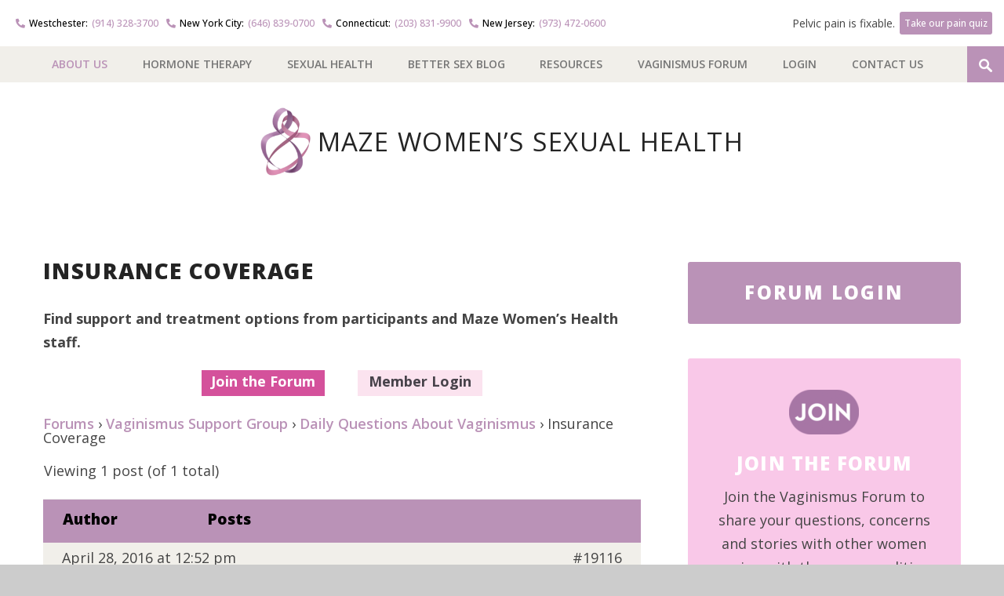

--- FILE ---
content_type: text/html; charset=utf-8
request_url: https://www.google.com/recaptcha/api2/anchor?ar=1&k=6Lc0zyErAAAAANukDigOr40vgTHZI-ndUFcB4ceN&co=aHR0cHM6Ly93d3cubWF6ZXdvbWVuc2hlYWx0aC5jb206NDQz&hl=en&v=PoyoqOPhxBO7pBk68S4YbpHZ&theme=light&size=normal&anchor-ms=20000&execute-ms=30000&cb=wh7q91aw26eq
body_size: 49451
content:
<!DOCTYPE HTML><html dir="ltr" lang="en"><head><meta http-equiv="Content-Type" content="text/html; charset=UTF-8">
<meta http-equiv="X-UA-Compatible" content="IE=edge">
<title>reCAPTCHA</title>
<style type="text/css">
/* cyrillic-ext */
@font-face {
  font-family: 'Roboto';
  font-style: normal;
  font-weight: 400;
  font-stretch: 100%;
  src: url(//fonts.gstatic.com/s/roboto/v48/KFO7CnqEu92Fr1ME7kSn66aGLdTylUAMa3GUBHMdazTgWw.woff2) format('woff2');
  unicode-range: U+0460-052F, U+1C80-1C8A, U+20B4, U+2DE0-2DFF, U+A640-A69F, U+FE2E-FE2F;
}
/* cyrillic */
@font-face {
  font-family: 'Roboto';
  font-style: normal;
  font-weight: 400;
  font-stretch: 100%;
  src: url(//fonts.gstatic.com/s/roboto/v48/KFO7CnqEu92Fr1ME7kSn66aGLdTylUAMa3iUBHMdazTgWw.woff2) format('woff2');
  unicode-range: U+0301, U+0400-045F, U+0490-0491, U+04B0-04B1, U+2116;
}
/* greek-ext */
@font-face {
  font-family: 'Roboto';
  font-style: normal;
  font-weight: 400;
  font-stretch: 100%;
  src: url(//fonts.gstatic.com/s/roboto/v48/KFO7CnqEu92Fr1ME7kSn66aGLdTylUAMa3CUBHMdazTgWw.woff2) format('woff2');
  unicode-range: U+1F00-1FFF;
}
/* greek */
@font-face {
  font-family: 'Roboto';
  font-style: normal;
  font-weight: 400;
  font-stretch: 100%;
  src: url(//fonts.gstatic.com/s/roboto/v48/KFO7CnqEu92Fr1ME7kSn66aGLdTylUAMa3-UBHMdazTgWw.woff2) format('woff2');
  unicode-range: U+0370-0377, U+037A-037F, U+0384-038A, U+038C, U+038E-03A1, U+03A3-03FF;
}
/* math */
@font-face {
  font-family: 'Roboto';
  font-style: normal;
  font-weight: 400;
  font-stretch: 100%;
  src: url(//fonts.gstatic.com/s/roboto/v48/KFO7CnqEu92Fr1ME7kSn66aGLdTylUAMawCUBHMdazTgWw.woff2) format('woff2');
  unicode-range: U+0302-0303, U+0305, U+0307-0308, U+0310, U+0312, U+0315, U+031A, U+0326-0327, U+032C, U+032F-0330, U+0332-0333, U+0338, U+033A, U+0346, U+034D, U+0391-03A1, U+03A3-03A9, U+03B1-03C9, U+03D1, U+03D5-03D6, U+03F0-03F1, U+03F4-03F5, U+2016-2017, U+2034-2038, U+203C, U+2040, U+2043, U+2047, U+2050, U+2057, U+205F, U+2070-2071, U+2074-208E, U+2090-209C, U+20D0-20DC, U+20E1, U+20E5-20EF, U+2100-2112, U+2114-2115, U+2117-2121, U+2123-214F, U+2190, U+2192, U+2194-21AE, U+21B0-21E5, U+21F1-21F2, U+21F4-2211, U+2213-2214, U+2216-22FF, U+2308-230B, U+2310, U+2319, U+231C-2321, U+2336-237A, U+237C, U+2395, U+239B-23B7, U+23D0, U+23DC-23E1, U+2474-2475, U+25AF, U+25B3, U+25B7, U+25BD, U+25C1, U+25CA, U+25CC, U+25FB, U+266D-266F, U+27C0-27FF, U+2900-2AFF, U+2B0E-2B11, U+2B30-2B4C, U+2BFE, U+3030, U+FF5B, U+FF5D, U+1D400-1D7FF, U+1EE00-1EEFF;
}
/* symbols */
@font-face {
  font-family: 'Roboto';
  font-style: normal;
  font-weight: 400;
  font-stretch: 100%;
  src: url(//fonts.gstatic.com/s/roboto/v48/KFO7CnqEu92Fr1ME7kSn66aGLdTylUAMaxKUBHMdazTgWw.woff2) format('woff2');
  unicode-range: U+0001-000C, U+000E-001F, U+007F-009F, U+20DD-20E0, U+20E2-20E4, U+2150-218F, U+2190, U+2192, U+2194-2199, U+21AF, U+21E6-21F0, U+21F3, U+2218-2219, U+2299, U+22C4-22C6, U+2300-243F, U+2440-244A, U+2460-24FF, U+25A0-27BF, U+2800-28FF, U+2921-2922, U+2981, U+29BF, U+29EB, U+2B00-2BFF, U+4DC0-4DFF, U+FFF9-FFFB, U+10140-1018E, U+10190-1019C, U+101A0, U+101D0-101FD, U+102E0-102FB, U+10E60-10E7E, U+1D2C0-1D2D3, U+1D2E0-1D37F, U+1F000-1F0FF, U+1F100-1F1AD, U+1F1E6-1F1FF, U+1F30D-1F30F, U+1F315, U+1F31C, U+1F31E, U+1F320-1F32C, U+1F336, U+1F378, U+1F37D, U+1F382, U+1F393-1F39F, U+1F3A7-1F3A8, U+1F3AC-1F3AF, U+1F3C2, U+1F3C4-1F3C6, U+1F3CA-1F3CE, U+1F3D4-1F3E0, U+1F3ED, U+1F3F1-1F3F3, U+1F3F5-1F3F7, U+1F408, U+1F415, U+1F41F, U+1F426, U+1F43F, U+1F441-1F442, U+1F444, U+1F446-1F449, U+1F44C-1F44E, U+1F453, U+1F46A, U+1F47D, U+1F4A3, U+1F4B0, U+1F4B3, U+1F4B9, U+1F4BB, U+1F4BF, U+1F4C8-1F4CB, U+1F4D6, U+1F4DA, U+1F4DF, U+1F4E3-1F4E6, U+1F4EA-1F4ED, U+1F4F7, U+1F4F9-1F4FB, U+1F4FD-1F4FE, U+1F503, U+1F507-1F50B, U+1F50D, U+1F512-1F513, U+1F53E-1F54A, U+1F54F-1F5FA, U+1F610, U+1F650-1F67F, U+1F687, U+1F68D, U+1F691, U+1F694, U+1F698, U+1F6AD, U+1F6B2, U+1F6B9-1F6BA, U+1F6BC, U+1F6C6-1F6CF, U+1F6D3-1F6D7, U+1F6E0-1F6EA, U+1F6F0-1F6F3, U+1F6F7-1F6FC, U+1F700-1F7FF, U+1F800-1F80B, U+1F810-1F847, U+1F850-1F859, U+1F860-1F887, U+1F890-1F8AD, U+1F8B0-1F8BB, U+1F8C0-1F8C1, U+1F900-1F90B, U+1F93B, U+1F946, U+1F984, U+1F996, U+1F9E9, U+1FA00-1FA6F, U+1FA70-1FA7C, U+1FA80-1FA89, U+1FA8F-1FAC6, U+1FACE-1FADC, U+1FADF-1FAE9, U+1FAF0-1FAF8, U+1FB00-1FBFF;
}
/* vietnamese */
@font-face {
  font-family: 'Roboto';
  font-style: normal;
  font-weight: 400;
  font-stretch: 100%;
  src: url(//fonts.gstatic.com/s/roboto/v48/KFO7CnqEu92Fr1ME7kSn66aGLdTylUAMa3OUBHMdazTgWw.woff2) format('woff2');
  unicode-range: U+0102-0103, U+0110-0111, U+0128-0129, U+0168-0169, U+01A0-01A1, U+01AF-01B0, U+0300-0301, U+0303-0304, U+0308-0309, U+0323, U+0329, U+1EA0-1EF9, U+20AB;
}
/* latin-ext */
@font-face {
  font-family: 'Roboto';
  font-style: normal;
  font-weight: 400;
  font-stretch: 100%;
  src: url(//fonts.gstatic.com/s/roboto/v48/KFO7CnqEu92Fr1ME7kSn66aGLdTylUAMa3KUBHMdazTgWw.woff2) format('woff2');
  unicode-range: U+0100-02BA, U+02BD-02C5, U+02C7-02CC, U+02CE-02D7, U+02DD-02FF, U+0304, U+0308, U+0329, U+1D00-1DBF, U+1E00-1E9F, U+1EF2-1EFF, U+2020, U+20A0-20AB, U+20AD-20C0, U+2113, U+2C60-2C7F, U+A720-A7FF;
}
/* latin */
@font-face {
  font-family: 'Roboto';
  font-style: normal;
  font-weight: 400;
  font-stretch: 100%;
  src: url(//fonts.gstatic.com/s/roboto/v48/KFO7CnqEu92Fr1ME7kSn66aGLdTylUAMa3yUBHMdazQ.woff2) format('woff2');
  unicode-range: U+0000-00FF, U+0131, U+0152-0153, U+02BB-02BC, U+02C6, U+02DA, U+02DC, U+0304, U+0308, U+0329, U+2000-206F, U+20AC, U+2122, U+2191, U+2193, U+2212, U+2215, U+FEFF, U+FFFD;
}
/* cyrillic-ext */
@font-face {
  font-family: 'Roboto';
  font-style: normal;
  font-weight: 500;
  font-stretch: 100%;
  src: url(//fonts.gstatic.com/s/roboto/v48/KFO7CnqEu92Fr1ME7kSn66aGLdTylUAMa3GUBHMdazTgWw.woff2) format('woff2');
  unicode-range: U+0460-052F, U+1C80-1C8A, U+20B4, U+2DE0-2DFF, U+A640-A69F, U+FE2E-FE2F;
}
/* cyrillic */
@font-face {
  font-family: 'Roboto';
  font-style: normal;
  font-weight: 500;
  font-stretch: 100%;
  src: url(//fonts.gstatic.com/s/roboto/v48/KFO7CnqEu92Fr1ME7kSn66aGLdTylUAMa3iUBHMdazTgWw.woff2) format('woff2');
  unicode-range: U+0301, U+0400-045F, U+0490-0491, U+04B0-04B1, U+2116;
}
/* greek-ext */
@font-face {
  font-family: 'Roboto';
  font-style: normal;
  font-weight: 500;
  font-stretch: 100%;
  src: url(//fonts.gstatic.com/s/roboto/v48/KFO7CnqEu92Fr1ME7kSn66aGLdTylUAMa3CUBHMdazTgWw.woff2) format('woff2');
  unicode-range: U+1F00-1FFF;
}
/* greek */
@font-face {
  font-family: 'Roboto';
  font-style: normal;
  font-weight: 500;
  font-stretch: 100%;
  src: url(//fonts.gstatic.com/s/roboto/v48/KFO7CnqEu92Fr1ME7kSn66aGLdTylUAMa3-UBHMdazTgWw.woff2) format('woff2');
  unicode-range: U+0370-0377, U+037A-037F, U+0384-038A, U+038C, U+038E-03A1, U+03A3-03FF;
}
/* math */
@font-face {
  font-family: 'Roboto';
  font-style: normal;
  font-weight: 500;
  font-stretch: 100%;
  src: url(//fonts.gstatic.com/s/roboto/v48/KFO7CnqEu92Fr1ME7kSn66aGLdTylUAMawCUBHMdazTgWw.woff2) format('woff2');
  unicode-range: U+0302-0303, U+0305, U+0307-0308, U+0310, U+0312, U+0315, U+031A, U+0326-0327, U+032C, U+032F-0330, U+0332-0333, U+0338, U+033A, U+0346, U+034D, U+0391-03A1, U+03A3-03A9, U+03B1-03C9, U+03D1, U+03D5-03D6, U+03F0-03F1, U+03F4-03F5, U+2016-2017, U+2034-2038, U+203C, U+2040, U+2043, U+2047, U+2050, U+2057, U+205F, U+2070-2071, U+2074-208E, U+2090-209C, U+20D0-20DC, U+20E1, U+20E5-20EF, U+2100-2112, U+2114-2115, U+2117-2121, U+2123-214F, U+2190, U+2192, U+2194-21AE, U+21B0-21E5, U+21F1-21F2, U+21F4-2211, U+2213-2214, U+2216-22FF, U+2308-230B, U+2310, U+2319, U+231C-2321, U+2336-237A, U+237C, U+2395, U+239B-23B7, U+23D0, U+23DC-23E1, U+2474-2475, U+25AF, U+25B3, U+25B7, U+25BD, U+25C1, U+25CA, U+25CC, U+25FB, U+266D-266F, U+27C0-27FF, U+2900-2AFF, U+2B0E-2B11, U+2B30-2B4C, U+2BFE, U+3030, U+FF5B, U+FF5D, U+1D400-1D7FF, U+1EE00-1EEFF;
}
/* symbols */
@font-face {
  font-family: 'Roboto';
  font-style: normal;
  font-weight: 500;
  font-stretch: 100%;
  src: url(//fonts.gstatic.com/s/roboto/v48/KFO7CnqEu92Fr1ME7kSn66aGLdTylUAMaxKUBHMdazTgWw.woff2) format('woff2');
  unicode-range: U+0001-000C, U+000E-001F, U+007F-009F, U+20DD-20E0, U+20E2-20E4, U+2150-218F, U+2190, U+2192, U+2194-2199, U+21AF, U+21E6-21F0, U+21F3, U+2218-2219, U+2299, U+22C4-22C6, U+2300-243F, U+2440-244A, U+2460-24FF, U+25A0-27BF, U+2800-28FF, U+2921-2922, U+2981, U+29BF, U+29EB, U+2B00-2BFF, U+4DC0-4DFF, U+FFF9-FFFB, U+10140-1018E, U+10190-1019C, U+101A0, U+101D0-101FD, U+102E0-102FB, U+10E60-10E7E, U+1D2C0-1D2D3, U+1D2E0-1D37F, U+1F000-1F0FF, U+1F100-1F1AD, U+1F1E6-1F1FF, U+1F30D-1F30F, U+1F315, U+1F31C, U+1F31E, U+1F320-1F32C, U+1F336, U+1F378, U+1F37D, U+1F382, U+1F393-1F39F, U+1F3A7-1F3A8, U+1F3AC-1F3AF, U+1F3C2, U+1F3C4-1F3C6, U+1F3CA-1F3CE, U+1F3D4-1F3E0, U+1F3ED, U+1F3F1-1F3F3, U+1F3F5-1F3F7, U+1F408, U+1F415, U+1F41F, U+1F426, U+1F43F, U+1F441-1F442, U+1F444, U+1F446-1F449, U+1F44C-1F44E, U+1F453, U+1F46A, U+1F47D, U+1F4A3, U+1F4B0, U+1F4B3, U+1F4B9, U+1F4BB, U+1F4BF, U+1F4C8-1F4CB, U+1F4D6, U+1F4DA, U+1F4DF, U+1F4E3-1F4E6, U+1F4EA-1F4ED, U+1F4F7, U+1F4F9-1F4FB, U+1F4FD-1F4FE, U+1F503, U+1F507-1F50B, U+1F50D, U+1F512-1F513, U+1F53E-1F54A, U+1F54F-1F5FA, U+1F610, U+1F650-1F67F, U+1F687, U+1F68D, U+1F691, U+1F694, U+1F698, U+1F6AD, U+1F6B2, U+1F6B9-1F6BA, U+1F6BC, U+1F6C6-1F6CF, U+1F6D3-1F6D7, U+1F6E0-1F6EA, U+1F6F0-1F6F3, U+1F6F7-1F6FC, U+1F700-1F7FF, U+1F800-1F80B, U+1F810-1F847, U+1F850-1F859, U+1F860-1F887, U+1F890-1F8AD, U+1F8B0-1F8BB, U+1F8C0-1F8C1, U+1F900-1F90B, U+1F93B, U+1F946, U+1F984, U+1F996, U+1F9E9, U+1FA00-1FA6F, U+1FA70-1FA7C, U+1FA80-1FA89, U+1FA8F-1FAC6, U+1FACE-1FADC, U+1FADF-1FAE9, U+1FAF0-1FAF8, U+1FB00-1FBFF;
}
/* vietnamese */
@font-face {
  font-family: 'Roboto';
  font-style: normal;
  font-weight: 500;
  font-stretch: 100%;
  src: url(//fonts.gstatic.com/s/roboto/v48/KFO7CnqEu92Fr1ME7kSn66aGLdTylUAMa3OUBHMdazTgWw.woff2) format('woff2');
  unicode-range: U+0102-0103, U+0110-0111, U+0128-0129, U+0168-0169, U+01A0-01A1, U+01AF-01B0, U+0300-0301, U+0303-0304, U+0308-0309, U+0323, U+0329, U+1EA0-1EF9, U+20AB;
}
/* latin-ext */
@font-face {
  font-family: 'Roboto';
  font-style: normal;
  font-weight: 500;
  font-stretch: 100%;
  src: url(//fonts.gstatic.com/s/roboto/v48/KFO7CnqEu92Fr1ME7kSn66aGLdTylUAMa3KUBHMdazTgWw.woff2) format('woff2');
  unicode-range: U+0100-02BA, U+02BD-02C5, U+02C7-02CC, U+02CE-02D7, U+02DD-02FF, U+0304, U+0308, U+0329, U+1D00-1DBF, U+1E00-1E9F, U+1EF2-1EFF, U+2020, U+20A0-20AB, U+20AD-20C0, U+2113, U+2C60-2C7F, U+A720-A7FF;
}
/* latin */
@font-face {
  font-family: 'Roboto';
  font-style: normal;
  font-weight: 500;
  font-stretch: 100%;
  src: url(//fonts.gstatic.com/s/roboto/v48/KFO7CnqEu92Fr1ME7kSn66aGLdTylUAMa3yUBHMdazQ.woff2) format('woff2');
  unicode-range: U+0000-00FF, U+0131, U+0152-0153, U+02BB-02BC, U+02C6, U+02DA, U+02DC, U+0304, U+0308, U+0329, U+2000-206F, U+20AC, U+2122, U+2191, U+2193, U+2212, U+2215, U+FEFF, U+FFFD;
}
/* cyrillic-ext */
@font-face {
  font-family: 'Roboto';
  font-style: normal;
  font-weight: 900;
  font-stretch: 100%;
  src: url(//fonts.gstatic.com/s/roboto/v48/KFO7CnqEu92Fr1ME7kSn66aGLdTylUAMa3GUBHMdazTgWw.woff2) format('woff2');
  unicode-range: U+0460-052F, U+1C80-1C8A, U+20B4, U+2DE0-2DFF, U+A640-A69F, U+FE2E-FE2F;
}
/* cyrillic */
@font-face {
  font-family: 'Roboto';
  font-style: normal;
  font-weight: 900;
  font-stretch: 100%;
  src: url(//fonts.gstatic.com/s/roboto/v48/KFO7CnqEu92Fr1ME7kSn66aGLdTylUAMa3iUBHMdazTgWw.woff2) format('woff2');
  unicode-range: U+0301, U+0400-045F, U+0490-0491, U+04B0-04B1, U+2116;
}
/* greek-ext */
@font-face {
  font-family: 'Roboto';
  font-style: normal;
  font-weight: 900;
  font-stretch: 100%;
  src: url(//fonts.gstatic.com/s/roboto/v48/KFO7CnqEu92Fr1ME7kSn66aGLdTylUAMa3CUBHMdazTgWw.woff2) format('woff2');
  unicode-range: U+1F00-1FFF;
}
/* greek */
@font-face {
  font-family: 'Roboto';
  font-style: normal;
  font-weight: 900;
  font-stretch: 100%;
  src: url(//fonts.gstatic.com/s/roboto/v48/KFO7CnqEu92Fr1ME7kSn66aGLdTylUAMa3-UBHMdazTgWw.woff2) format('woff2');
  unicode-range: U+0370-0377, U+037A-037F, U+0384-038A, U+038C, U+038E-03A1, U+03A3-03FF;
}
/* math */
@font-face {
  font-family: 'Roboto';
  font-style: normal;
  font-weight: 900;
  font-stretch: 100%;
  src: url(//fonts.gstatic.com/s/roboto/v48/KFO7CnqEu92Fr1ME7kSn66aGLdTylUAMawCUBHMdazTgWw.woff2) format('woff2');
  unicode-range: U+0302-0303, U+0305, U+0307-0308, U+0310, U+0312, U+0315, U+031A, U+0326-0327, U+032C, U+032F-0330, U+0332-0333, U+0338, U+033A, U+0346, U+034D, U+0391-03A1, U+03A3-03A9, U+03B1-03C9, U+03D1, U+03D5-03D6, U+03F0-03F1, U+03F4-03F5, U+2016-2017, U+2034-2038, U+203C, U+2040, U+2043, U+2047, U+2050, U+2057, U+205F, U+2070-2071, U+2074-208E, U+2090-209C, U+20D0-20DC, U+20E1, U+20E5-20EF, U+2100-2112, U+2114-2115, U+2117-2121, U+2123-214F, U+2190, U+2192, U+2194-21AE, U+21B0-21E5, U+21F1-21F2, U+21F4-2211, U+2213-2214, U+2216-22FF, U+2308-230B, U+2310, U+2319, U+231C-2321, U+2336-237A, U+237C, U+2395, U+239B-23B7, U+23D0, U+23DC-23E1, U+2474-2475, U+25AF, U+25B3, U+25B7, U+25BD, U+25C1, U+25CA, U+25CC, U+25FB, U+266D-266F, U+27C0-27FF, U+2900-2AFF, U+2B0E-2B11, U+2B30-2B4C, U+2BFE, U+3030, U+FF5B, U+FF5D, U+1D400-1D7FF, U+1EE00-1EEFF;
}
/* symbols */
@font-face {
  font-family: 'Roboto';
  font-style: normal;
  font-weight: 900;
  font-stretch: 100%;
  src: url(//fonts.gstatic.com/s/roboto/v48/KFO7CnqEu92Fr1ME7kSn66aGLdTylUAMaxKUBHMdazTgWw.woff2) format('woff2');
  unicode-range: U+0001-000C, U+000E-001F, U+007F-009F, U+20DD-20E0, U+20E2-20E4, U+2150-218F, U+2190, U+2192, U+2194-2199, U+21AF, U+21E6-21F0, U+21F3, U+2218-2219, U+2299, U+22C4-22C6, U+2300-243F, U+2440-244A, U+2460-24FF, U+25A0-27BF, U+2800-28FF, U+2921-2922, U+2981, U+29BF, U+29EB, U+2B00-2BFF, U+4DC0-4DFF, U+FFF9-FFFB, U+10140-1018E, U+10190-1019C, U+101A0, U+101D0-101FD, U+102E0-102FB, U+10E60-10E7E, U+1D2C0-1D2D3, U+1D2E0-1D37F, U+1F000-1F0FF, U+1F100-1F1AD, U+1F1E6-1F1FF, U+1F30D-1F30F, U+1F315, U+1F31C, U+1F31E, U+1F320-1F32C, U+1F336, U+1F378, U+1F37D, U+1F382, U+1F393-1F39F, U+1F3A7-1F3A8, U+1F3AC-1F3AF, U+1F3C2, U+1F3C4-1F3C6, U+1F3CA-1F3CE, U+1F3D4-1F3E0, U+1F3ED, U+1F3F1-1F3F3, U+1F3F5-1F3F7, U+1F408, U+1F415, U+1F41F, U+1F426, U+1F43F, U+1F441-1F442, U+1F444, U+1F446-1F449, U+1F44C-1F44E, U+1F453, U+1F46A, U+1F47D, U+1F4A3, U+1F4B0, U+1F4B3, U+1F4B9, U+1F4BB, U+1F4BF, U+1F4C8-1F4CB, U+1F4D6, U+1F4DA, U+1F4DF, U+1F4E3-1F4E6, U+1F4EA-1F4ED, U+1F4F7, U+1F4F9-1F4FB, U+1F4FD-1F4FE, U+1F503, U+1F507-1F50B, U+1F50D, U+1F512-1F513, U+1F53E-1F54A, U+1F54F-1F5FA, U+1F610, U+1F650-1F67F, U+1F687, U+1F68D, U+1F691, U+1F694, U+1F698, U+1F6AD, U+1F6B2, U+1F6B9-1F6BA, U+1F6BC, U+1F6C6-1F6CF, U+1F6D3-1F6D7, U+1F6E0-1F6EA, U+1F6F0-1F6F3, U+1F6F7-1F6FC, U+1F700-1F7FF, U+1F800-1F80B, U+1F810-1F847, U+1F850-1F859, U+1F860-1F887, U+1F890-1F8AD, U+1F8B0-1F8BB, U+1F8C0-1F8C1, U+1F900-1F90B, U+1F93B, U+1F946, U+1F984, U+1F996, U+1F9E9, U+1FA00-1FA6F, U+1FA70-1FA7C, U+1FA80-1FA89, U+1FA8F-1FAC6, U+1FACE-1FADC, U+1FADF-1FAE9, U+1FAF0-1FAF8, U+1FB00-1FBFF;
}
/* vietnamese */
@font-face {
  font-family: 'Roboto';
  font-style: normal;
  font-weight: 900;
  font-stretch: 100%;
  src: url(//fonts.gstatic.com/s/roboto/v48/KFO7CnqEu92Fr1ME7kSn66aGLdTylUAMa3OUBHMdazTgWw.woff2) format('woff2');
  unicode-range: U+0102-0103, U+0110-0111, U+0128-0129, U+0168-0169, U+01A0-01A1, U+01AF-01B0, U+0300-0301, U+0303-0304, U+0308-0309, U+0323, U+0329, U+1EA0-1EF9, U+20AB;
}
/* latin-ext */
@font-face {
  font-family: 'Roboto';
  font-style: normal;
  font-weight: 900;
  font-stretch: 100%;
  src: url(//fonts.gstatic.com/s/roboto/v48/KFO7CnqEu92Fr1ME7kSn66aGLdTylUAMa3KUBHMdazTgWw.woff2) format('woff2');
  unicode-range: U+0100-02BA, U+02BD-02C5, U+02C7-02CC, U+02CE-02D7, U+02DD-02FF, U+0304, U+0308, U+0329, U+1D00-1DBF, U+1E00-1E9F, U+1EF2-1EFF, U+2020, U+20A0-20AB, U+20AD-20C0, U+2113, U+2C60-2C7F, U+A720-A7FF;
}
/* latin */
@font-face {
  font-family: 'Roboto';
  font-style: normal;
  font-weight: 900;
  font-stretch: 100%;
  src: url(//fonts.gstatic.com/s/roboto/v48/KFO7CnqEu92Fr1ME7kSn66aGLdTylUAMa3yUBHMdazQ.woff2) format('woff2');
  unicode-range: U+0000-00FF, U+0131, U+0152-0153, U+02BB-02BC, U+02C6, U+02DA, U+02DC, U+0304, U+0308, U+0329, U+2000-206F, U+20AC, U+2122, U+2191, U+2193, U+2212, U+2215, U+FEFF, U+FFFD;
}

</style>
<link rel="stylesheet" type="text/css" href="https://www.gstatic.com/recaptcha/releases/PoyoqOPhxBO7pBk68S4YbpHZ/styles__ltr.css">
<script nonce="P4XeAgok96zx_BXUSbIrHQ" type="text/javascript">window['__recaptcha_api'] = 'https://www.google.com/recaptcha/api2/';</script>
<script type="text/javascript" src="https://www.gstatic.com/recaptcha/releases/PoyoqOPhxBO7pBk68S4YbpHZ/recaptcha__en.js" nonce="P4XeAgok96zx_BXUSbIrHQ">
      
    </script></head>
<body><div id="rc-anchor-alert" class="rc-anchor-alert"></div>
<input type="hidden" id="recaptcha-token" value="[base64]">
<script type="text/javascript" nonce="P4XeAgok96zx_BXUSbIrHQ">
      recaptcha.anchor.Main.init("[\x22ainput\x22,[\x22bgdata\x22,\x22\x22,\[base64]/[base64]/bmV3IFpbdF0obVswXSk6Sz09Mj9uZXcgWlt0XShtWzBdLG1bMV0pOks9PTM/bmV3IFpbdF0obVswXSxtWzFdLG1bMl0pOks9PTQ/[base64]/[base64]/[base64]/[base64]/[base64]/[base64]/[base64]/[base64]/[base64]/[base64]/[base64]/[base64]/[base64]/[base64]\\u003d\\u003d\x22,\[base64]\\u003d\\u003d\x22,\x22w4hYwpIiw6ErwrDDiAjDjCfDjMOVwozCpWo2wpTDuMOwA25/woXDgV7ClyfDlU/[base64]/[base64]/[base64]/Ch8O2wpMnwpHDvhArw6RHJsOrVMOIwpVQw6bDv8KSwpjCnFRCOQPDnHptPsO1w5/DvWsFE8O8GcKDwrPCn2tTJRvDhsKGATrCjw8nMcOMw4fDv8KAY23Ds33CkcKRDcOtDUPDvMObP8ONwpjDohRAwprCvcOKXcKkf8OHwqzChDRfTSfDjQ3Coilrw6s6w4fCpMKkPMK1e8KSwqRaOmBNwr/CtMKqw5rCvsO7wqEuMgRIOsOxN8OiwoxTbwNdwpVnw7PDoMOUw44+wpTDghduwrXCiVsbw4bDucOXCUbDu8OuwpJ+w6/[base64]/GAvCk8Ocw4TDsQnDuMOMNlbDisKvwqN6w74rcSVcXAPDrMO7L8OcaWltAMOjw6twwrrDpiLDiXMjwp7ChMORHsOHHXjDkCFQwpMFwpnDqsK0f3vCj3p/IMOxwoDCrcOwa8OLw4PDvX/DvBQ4f8KvNA1bZ8KeS8Kqwp49w5kHwozCnMO7wqbCum5qwobCpWRXfMOQw7UTJcKaE3g2TsOSw5bDosORw5DDvW/ChsKYwprDkWbDiWvDsxHCjMK8CXDDpQ/CjxTDqjNJwotawrd3wobDlDUxwrfCvGZiw43Dlz/CoWrCoj3DlMKSw7IFwrzDjsK/LAnCmEzDtDF/[base64]/DoMKUwpTCisO2cH3DmMOXWMKkw4zDkg/CvcKzI2lIwqUOwrDCusKpwrojUMKXLVLCl8KIwpHClwDDmsOhdsOPwp5mCwEKLRt0cRYGwqTDi8KIUQluw7PDtGkZwoVlTsOrw6TDkMKcw5fCkF4aWgoHbnV7E3MSw4LChjwWKcKLw4UHw5rDtBMuS8KIVMKMTcK/w7LDk8ORRHF/DgfDhDkwNsORDlzCiTwBwoDDqMObasK/w7zDrXLCjMK3wqtHwo1iTMKEw5vDk8OEw7dVw57DosKZwpLDkxDCsjfCtHDDnMKhw5fDih/[base64]/w4QnRUh9ccKIw7lkFlpCfmvDtcKtw5XCh8KOw5hWVj4bwqPCvg7Csx3DqsO1wqwVB8OTJ1hlw5pmBsKFwq4wOMOLw7cYwp/DiH7CusOoP8OyX8K9HMKkQsKxbMOUwokYBiLDg1DDri4xwrRAwqQCDnYXA8KDEsOvGcOiZ8OKUMOkwpHCn0/CicKowpsCcsONEMKtwrIIBsK/XsO+wpvDpz09wrsmYxLDscKuOsOyPMOtwopZw5fClMOXFDB7VMKJAMOUfsKjDABWIcKzw5DCrSnDiMO8wol1OcKvG3UQUsOkwrnCsMOPRsOTw7URLcONw6Q/[base64]/eCPDnS/CvlpdF8Kjw40VYsOvLjo9HhAhIDjCglBEEsKyMcOTwqoTBEImwpNhwqjClXl6CMOuV8KERzfCvScSIcOUw7/[base64]/DrjYefljDjsKcw7crRsOqwoYZw7g3wpxqw57DicKXeMOYwpcEw6MmasOwOsOGw4rDhsKuNkR/[base64]/[base64]/[base64]/wrouw57Dq8OqDy00w63DvAouw4g0PwnCkUBQacOxw7BQwrnDr8O2S8K9FTvDpi5bwr/[base64]/w6LDkn9ZwqRzwp3DisK6w7rCshZrw4jDuMO8I8KBw4fCgsOWw6wjFxwbOcO/XcOMAwsrwqoWHsOrwrLDuRI0HSHClsKnwq9LFcK7fgDDqcK/[base64]/OCE/ZBvDp2jDlBTCgyvClMKlNBnClH3DrXBxwpHDnwRQw4Mxw4DDsGTDo01FWmbCjlUmwrzDqmTDh8OYVSTDhWZZw7JaH0DCgsKWw5ZXw4fCjCcrGCsqwp13c8OXB1vClsO1w6NmasKVR8KJw7dYw6llwolGwrXDmsKfTmTCrhLCnMOISMKww5kPw6bCqsOTw5/DjCjCuAHDnHkqJMOgwoUEwpg2w6tWVsO7dcOewoDDkcOJVDvCh3/DtsK6wr3CknzDssK8wppzw7ZUwocnwq12X8OnZ0LCjsO2RU9uKsK/[base64]/Ch8K/eljChsOvw6NHw7Row60Pw7M9w6PCtnzDhMOYw47DusO+w6XDj8OfwrZxwpnDt37DnXgcw4rDsArCgsORNDxPTSrCoF7CoWs9KHdfw6TCucKMwr/DmsKIKMOnICUrw5RXw7RNw7nCqMKlwoB2B8KmMGVgFMKgw44fwqx8UAVYwqwQfMOqwoMdw6XCmcOxw58PwprDvMOvUsOCMsOqTsKmw4/ClcOFwr4mNRkAdWwSHMKGw4vDqMKtworCoMOqw65Bw7M1DnNHXRrCkSp5w75xLcOlwrXClzLCn8KgRFvCocKQwrPCscKoesOUw4HDpcO8wq7CtGzCjz8ww57Dj8KLwpkHw5gnw63CkMKyw6VnDcKnL8KqZsK+w5fDhUwKXnAkw6rCoWoYwp/CvMOow7dhMMObw7BTw5bClMKLwpZKw78WOR5BCsKhw7ZdwotnQBPDtcKPPD8Uw6kKBhfCqcOXw5puf8KPwrXDqWg6wohJw6jCjGjDv19hwobDqTsqRGx3BzZMW8KSw6oiwogwQcOaw7Iiwo1kYxvCkMKIw4FGw4BYAcOqw4/DvGYTwrXDmkPDhj9/YHA4w54yG8O+AsKpwoYmw5cYcsKaw7nCrWPDnzjCqcOqw4bDrMOMWD/[base64]/[base64]/DtnPCgAgqwpDClFZRw6k9O8K+wqUGP8KhbsOjLRNpw4hGTMOIdMKLNsKJWsOdcsKlXCF1w5ZCwoTCi8OpwoHCo8O4WMOmZcKlE8OFw6TDl14qH8K2YcKJTsOww5E6w5DDqSTCjQd/wrVKQ0nDsmNWa3TCrMK1w7kFwq88DcOkc8Kqw4PCqMKxM0HCgMOAUcOxWC8VCsOPciF8GsOww5Akw7PDvz/DmTPDvDFtFHksRcKPwrbDj8KQfXvDkMKpJMO/PcOiwqDCnTQmdiJ4wqHDnsODwqFHw7fDnGjCgAbClVMMw7PCrlvDhEfCnRglwpZIIVoDwqjCgB3DvsOrw6LDvHPDu8OoCMKxLMK+w51aZmICw6J0wrIXYynDl3XCp3rDlj7CkC/[base64]/CrMOcw6APwrjDr8KJw6nCqErDtjkKwqrDrAPCsi0cZh5LQW0JwrF/XMK+wp1mw6ItwrDCsxPDtV9SBydMw7rCoMO7Iw0MwpTDm8KOwp/CrsOcOG/[base64]/DujlUwpTDrcKJw7/CmzDDjDnDp8O2LcKwI0B9McOKw6vDnMKjwpsrw57DgMO9ecOPw7NuwoQ4TCDDicO2w4U/[base64]/w48zH8KrFcOhwogxwpMfwrEaw6HDg1XCqcOTXcKXVsOYMjrDusKHwpF/IkDDtl5qwpBKw6HDmlMAw7YlY0FEKW3CrS0ZK8KgMsKww4RfYcOFw5/CtcOowoQVPSjDosK8w5DDjMOmf8O3WFI7PTA5woQ+wqQpw71Uw6/[base64]/Cr8K0wpbCiFnCuHg6woUzw7lMw6fCk2/CssOGQMKXw6w1ScKHTcK8w7RgIcOQwrAZw5rDosO6w57CuSvDvHg7TcKkw6cYck3CmcK1KcOtbcKdU2wbM1rDqMOaR2xwesKPVMKTw7daKiHDoEUpIgJewr1Zw6wRUcKURcOow5PCsSnCqB4qRWjCoi/CvsKJAsKsZwI2w6IcVTTCt3VmwrQQw6bDpsK2MRHCnk7DmsKcS8KcdMOxw4M0XsOlecKubFXDtyhACsO9wp/[base64]/wpErOMKWw6HCjcOtEcOmw77DmQPDjsKxUsOCwpPCo8OQw6/CisKDw68KwpApw5lcRy3DgxfDm3QoD8KIUcK1UMKLw73Dlipow7FbSk/[base64]/CpcOGwoZUMcOaGi/CvcKeLHIUwrLDm8Kcw6vDrGnDgmlew5l1fcKxZMKRVWIyw5jDshjDh8OfMTzDq2xGwqDDvMKlwpU5JcOhfwbClsKoT3XCsXA3WsOoPsKRwqbCncKEJMKmFMOWEVREwqXCiMK6w4XDt8OEBwjDusKhw7dzPcOLw4XDq8Kow6lRFw/[base64]/DlsObLcOxwqBFQhgAw67CjsO3BxLCvsOaw7zDn3jCosKlQlVIwrEMw6U/asOWwo4BTQ7CpT8jw6wjY8KnYDDCiyzDtG7CpHB/KMKhHsK2d8OaBMObWsOcw48uEXV3GGbCpcO1ORnDvsKbw6nDsRLCm8Oiw5x/RRrDr2/[base64]/Cqm3DjzVAw4/CnsK3GcKNwp3Dl8Oqwo1vwrpbdMOeVMKRYMONwpnDhsOwwqPDi1TCjQjDnsONUsKCw4zCoMKpQMOCwpl4cyTCikjDj1Vyw6rCmjdGw4nCtsOvB8KPW8KSKTTDrnDCu8OLL8O/w59cw6/Cr8KZwqjDqgY3HsOKI1zCnlfCvFXCmS7DjnAgw60/[base64]/DkMOMQMK/woVSwpDDm8OLwrbCocOmaGnCp2fCr8O1w5AbwqPDrcKkFDRWFih+wp/Cm2B4OTDCqlNTwr/DjMKQwqgAVMKDwpxDwrp4w4cRdRTDk8O0wppVKsKDwqcXH8KswrRuw4nCuSpJZsKMwq/[base64]/Chw3CmHvCvGvCiMKeR2zCslkZKsKWw65fw5jClm3DlcObJF7Dg0HCo8OcfsOsHcKjw5rCuVAaw5tlwpk4I8KCwqx5wojCp3XDqsK9MWzClgl1V8O2CifDpyxkRVpDbsOrwpTCncOmw5NNM1nCg8KYFzxLw6gnE1TDh2/CisKVYsK4QsOtYMKdw7TCkBLDuXrCl8K1w4hPw75BPMKbwobCphLDjFXDoGjDpEHDujHCnl/DugIvR2nDoQ0tUDlQGsKUYi3Du8OXwrrDo8Kaw4BRw5kww7vDpk/Cn1BEa8KTZR4ycgrCi8O9Di7Dn8OfwrfDvh4BIR/[base64]/Ct8KVWF1/[base64]/w7XCoRtUwoLDqsK/G8Kew5Z0KMO6w5DDvgADJlMxwqw/[base64]/ClsOKwqRoJwAew4wGDQjDikvDtGx/w6nDnsKeHg3CgSQJd8O8M8Odw7vDuws+w6RIw5/CiypoFsOew5LCqsO9wqrDjcO/wppEOsK6wqUawqzDiAYmXmQ6LMKqwrDDq8OUwqPCpsOOcV9ZYktnUsKewp9Pw60Jwr7DssOZwoXCjmFnw7RTwrTDssOyw4XDl8KXCAMfwrNJN14Iw6nDrBtlwodNwpLDnsKyw6IXM2wte8Ohw7VbwrQ9YQh4TsOyw4sRbnc/PxbCmGTCkwYLw4nCh0XDpsOPIGVoasKVwqXDnTrCuAcnVSzDqcO0wokswrJFGMKzw5XDj8KPwr/DmMOBwprCi8KIDMOmw4TCtA3CoMKlwr0wL8KkC0Nvwo/CmsOrw4zCpQLDmGt9w7rDplo+w7hBw73CgsOgLSzDhMOGw5sLwoLCi20kWhTClzPDvMKtw67ClcKgFcKxw7xLG8OFw6TCjMOzW0nDj1DCtjMKwpXDnyzCqcKgBBQfJ0PDksO9SMKhXj/CnC7CoMOCwp4Jwq3CsifDolBfw4TDjEfChhTDrsODDcKRwqPDunsmKCvDomQYH8OrTMOTSXcrDV/DkGYxTmjCoxchw4pwwqLCj8OaOcO0woLCq8OzwpDCmlpSI8KPfGPDtAY5w7vDmMKgSmdYRMK5w7wVw5YEMi7DjsK1WcKCWWDCrB/[base64]/Y2Iqw69yJcKTwo0Xw592wprDqTLCp3PCucKxwrfCq8KJwrTCuH/CnMKxwqjDrMOLZcKmBDU4KxFMcGfClwc7w4fDvGfCgMOtaiohXcKlayDDijTCln/Dt8OzJsKlaTDCqMKfRDzCnMOzYMOOL23CrFbCoCzDlgtqVMK2wrNmw4zDg8KzwoHCoHnCrFBKIR8XEFdDXcKPKQRjw6XCp8KUSQM+CsKyAgFFwo3DisOPwrhNw6TDoHvDkAzCnsKNWE3Dk0ljMDhQK3gMw4Msw7jCsXLCgcOJwqHCpAAPwrHDvWRSw4jDjyAtBF/CrmjDucO+w7ASw6XDrcOFwqLDncOIw7VbGXckIMKQY3Ixw5DCm8OtLsOHPsOhAcK7w7bCgHAgJ8OARcO4wrJWw4/DnCvDjD3Du8K/[base64]/DnQbDoxRlECrCtMKNw4HDpsOJcgHDg1rCs2TDqQjCucOpWsOmLMOKwo8ILcKkw4pjN8O3w7U3NMOvwpFlb1ImdGDCtsKiGBDCqXrDojfDul7Co2R+dMKCdFJOw4vDhcO3wpJowq9sTcO0cTnCpBPCvsOzwqtmHlbCj8OiwowlMcO9wrfDssOld8OXwpjDghNowr/[base64]/Clh/DmcKew48Mwoo3I8KWNEHDjwIsacKDfR1Fw4/CjMOOaMKSWlRfw5NcFHXClcOjQAzCnRYIwrfCqsKrwrU4w4HDrMKnUcK9THzDuC/CsMOTw7DDt0ovwozDsMOpwqvDinIEwqhMw7UFf8K7GcKMw5jDumVtw7Iswo/DhwIHwqXDkcKkdy/DkcOWDsOnJzAaZXvDlCt4wprDmsOmEMOxwp/Cj8KWIhodw4Ftw60QasOjPMKGJhg8IsO3VnEdw58tKMK5w5nDl1BLUMOVQsKULsK8w79DwoASwpLDrsOLw7TCniwnZGPCnsKnw6UXwqYLInbCjy3Dp8OSVzbDg8KBw4zCk8KWw7bCsgsBYzQuw4tzw6/DkMKnwqgjLsOswrbDhzlVwojCr3HDlRXCjsKVwpM/w6s/OEsrwopxR8OMw4AsW2rCpS7CpWRdw75AwoxuTkvDty3Dg8KTwp9gLMOrw6zCssOFa3sawoNGMxsew5BJMcKAw4JowphVwrwwT8KjKsK3w6I/USZsK3TCrGF1LW7DlcK/DsK5YcOKN8KYI0A/w4ZZXH/DgTbCpcK8wqnDsMOuwpplHnnDlsOQJkzDkSJKFXVLHsKtHMKTcsKXw5jCtSbDtMOyw7HDnmQzOSpOw6bDm8KeBsOVfMKhw7hgwobCg8KlK8K/wpcLwqLDrjYkPgp9w6HDq3InO8Okw6EAwrDCmMO7TBVRJMOqEyrCvWLDnMO2CsKbEEXCocKVwpTDhgLClsKVMRo4w5cqQD/CuWIDwrRcC8KHwpZOIsOXfwPCvUpGw7okw4/Do0hnwoZ2CMKdVRPClhHCslZ+IVBewptRwp/[base64]/[base64]/CjwEtwonDiMOwHCY1wonCsSpwWUR9w7bClVAzPjjClADCtmvCn8O+wovDsmzDiV/Dr8KfAnVVwqPDncK/w5vDm8OMLMKGw7IsDhHChDkOwovCslkiXcOLEcKoVxvCm8OGKMOgWcK8woBGw7bDrnTChMK2fcOkScOkwqQBDsOow6lgwoXDpcO+TDAEU8K+w4d7esKIXlnDjcKgwpxSZcOBw6fCgh3CqR43woorwqpcZsKFd8KRIAjDm1ZbdsK6wqfDtMKcw6jDnMKLw5LDmm/[base64]/[base64]/dMK4L18mGTLCn3/CjsKkB8O5L8ONXHTCicK4eMOObFrCnQjCnMKNGsKIwrnDriIFSRs5wofDkcKgwpfDlcOIw4LCl8K7QD96w4jDj1LDqcOTwpIBSlzCo8Olaidgw6vDtMKHwp15w7TCsh92wo8IwqM3b1nDqV8gw7zDscOZMsKJw6FpOwtyHBvDosKcEXTCq8O/[base64]/CumfCjHpUAQ97AG7CsMKTAcOSK2RSZVbDlAVHIhsPw60JdWnDuAkjMTbCryxwwpRrwoVjMMOlYcOUwq7DlcO4ScO7w4MEEDQ/dMKSwp/DksOKwr5lw6M6w5XDiMKLXMO5wrwgS8K6woQvw5/CocKYw7FJAsKGCcKnfMO6w7JOw64sw7Njw6vDjQkOw6nDpcKpw69BbcKwESPCtMKwWnzCv0LDu8K+wpbCs29yw6DDhMKLEcKsTsObw5Fxb3Akw4TCmMOdw4UfVXPDksKUwojCm31uw5PDqcOlCFXDvMOEOgzCnMO/DxXCln8cwr7CgQTDhmRXw7t8ecKrLVpAwprChcKXw7/DuMKNw6PDuGhCdcKsw6/CtMOZG3t8wpzDhmVMw5nDtGBiw73DgsOwJH/[base64]/[base64]/VMOqNCpiwpgmw5BVAcOQM8KMOyIiwqfCncK/wrrDmjdSw79Bw6HClMKqwrgGTsO1woPCmCbClVrDsMKWw7RLbsKYwroVw5TDssKew5fChhvCoCApMsODw55dbsKBU8KBYzdgbGJ/[base64]/CqTpKCsOWwrzCsMO4wrfConLDiMKwWSpnwpDDiCpXJ8OswohmwqHCosO+w41kw5Njwr/CqUxBThnCk8KoKhRVw4XCgsKLOV5Qw6HCtkDCoissFQ7Ck1wyYBTCiS/CpBVXFnHCrMK/w6rCg0jDu2AeI8OQw6UWM8KAwocMw5XCscO0FjVMwoXCokDCnUjDu2rCjjVwQcOVBcO9wrQ+wpvDiRptw7vDtcOXw7DCiAfCmFZQDhzCucOSw5gOYFhOEsOaw77CvyfClzpHYFrDgsKkw57Dl8OXZMOowrTCsxMXwoMaaFs9BlvDj8O1e8Kmw4tyw5HCpQbDt3/Dr0N2f8K/[base64]/w7PDqsKow6NQwr/DtsKWTsOOacOAw5powoUPwqIeUVPDiMOCZsOuw7dHwr5fwpdtcyNJw5Fbw51pCcOSIWpAwqzDlcOIw7zDosKedgPDrgnDoSDDnnjCpsKKOcOGAg/DkcOdM8Kjw6paPHrDg1DDgDbCsio/w7/[base64]/[base64]/w6xmJMKSw5B3w6BZwqzCjcOqJQPDvDvDhsOcw5LCmS5+FMKGw6LDkgUVCX3DgmoVw4s3CcO0w751eXjDpcKCAxQTw4t5NMOLwonCkMKHIsK/[base64]/w6/CpMOSSSANN8KDPmDDtTHCrjnCiMKQSMKAw5rDg8OPUFbCp8O5w7giI8Kdw7vDqVzCuMKIcXjDn0/Dg1zDrHfDqcKdw61Qw47DvzLCp3lGw6kFw6gLIMK5R8Kdw4NiwpUtwqnCv3HDoDEOw6XDuD/Cm1PDlT00wrvDtsKkw5IJVx/DnUzCuMKEw7gew5HDmcK9wq/CnlrCj8OuwrrCqMOFw7IJLjDClXXDrCIoTR7DokB5wo5jw4HDmUzCn2LCoMOswr/CoDoZwrDClMKYwq4SHcOYwrJIAW7Dn0ohXsKjw6Mnw6LDqMOdwoDDuMOPPnbCmMKfwr/CokjDvcKPJ8OYw7XCjMKow4DCsi4jE8KGQkokw65YwrhVwqYew7Qdw5DDsARTKcK8wpovwoV2cDQVwpHDhSrCp8KPwo/CohjDtcK3w6XDvcO0XW1rElVEFGUsMMO/w73DscKxw75AKUEmNcKlwrQdZHHDjldGYmXCvg1dKUoAwp7DuMKgLQBrwqxKwop/wp7DugHDq8OFM0rDnMOOw5ZZwpIXwpUzw7jCtCZaMMK7ScKBwqNGw7sGH8KfYQEoL13CuzfDgsO6wpLDiURZw77CmHzDg8KaJlfCp8OBLMK9w702G2PCjXkIBGvDssKRQ8OxwpAkwo10Fi92w7/[base64]/Cs2VowqfCsMKdwos9w5w0HMKDFU16fMKswoEiSsOJF8O9wonCh8ODw7HDozdmOcKIScKUXgPCh0hlwocxwqQubMORwrbCryrCqVp0Z8KwV8K8w78eOWNCJy8cDsKBwq/CkXrDp8KIwo/Dnx4VdhM/az1Rw5tQw6/DrXZbworDilLCgljDqcObLsKlDcKAwoJMYz7DqcKCMUrDsMO1wp/DqjzDhHM2w7/CjwcLwrDDoj/DiMOqw4hCwrbDpcKEw4kAwrdKwrwRw4cuKMKSJMOmPkPDkcKHKhwse8Kiw64Kw4bDk3nCmh10w7vCm8Obw6VhKcK9dHPDs8OKbsKCZi/CslLDjsKUV31MCiHCgcObbmfCp8OwwpzDtB3CuxvDrsKdwptuNzcLCcOBL3NYw4IFw4VuVcKww45DTFvDsMOdw5XDhMKbesOZwo9QUA/CiV7CnMKmFcO1w4LDnsK8wpPCicOkwp3CnUdHwrc6QU/CmiNQXnPDtgPCqsKAw6bDrXAVwpRgw54ewrYiR8KRQcORQBDDrsKSwrBFTQEBOMOhC2MpTcOOw5tJQ8OLesO+c8K7KSbCn1kvE8OKwrUawpvDusKcw7bDucKNUXwhw7djNcOywoHDv8K5F8KoOMKNw5Rvw49hwpPDmnjDvMKUAzBFVF/DvDjCmUQeQUZRYH3DpDDDqX3Dk8O7ZFUcSsKDw7PDh2fDmAbDksKbwrHCpsOkwr9Jw5crMHXDvG3Cuj/Du1bDgyzCrcOkEsKyf8KEw5rDkkc4En/CvMOPw6Bxw6RAbDjCrjxhAw1vw4pBAyVpw78Mw4DDrsOuwqdcWsKLwoVfL0dKPHLDvcKaKsOtcMO8extvw7NebcOIHX9hw71LwpUHw6nCvMORwr8/MyTDnsOfwpfDjhNVTHFmVcOSYl/[base64]/wrzCphVWwq3DnlR4K8KNQUI0w5F+w4AUw7xnwqktScK+IsOdcsO1Z8OwEsKAw7TDum/CnU/CrsKpw5bDp8OOX2PDiUEgwq7Dn8OnwpXDk8OYCRFvw51Qw6vCsWkoXsOAwpvCkQ0Iw49Lw5c1FsOTwo/DhDslaBMcNcKaJMK7wrN8RsKnQUjDl8OXIcONDMKUwpJTdcK/ZsKAw4VKFiXCoifCgDxmw4pkaFTDuMOnT8KfwpgxX8K1fMKDHF7CmsOeTMKNw53ChcKeOFpCw6VWwq/DkkhKwrTDth9QwpPCmMKlCGIqAQIDacOfQ2LCtDNmWwh/GT/[base64]/NF9aW8KKew/CqsKQScKdwrfDhsKHSAzDrcKPGxDCpMKHw7fDn8Ojw7c1NsKFw7cJYQ3Cl3LDtRnChcOpRMO2A8OkeEZzwqfDl0lVwrTCsTJ5ScOcw5AQXWMmwqTDgcOiH8KWEB8sW0PDjsKdw4liw4TCnG/[base64]/DjcK4a1PDsiJtSlLDgEAISStAesOKw7N5RsKuTsKmVsOPw54mUsK4wrk8EMK1asKcQV5/w4bDq8K7RsODfAcETsOkb8OuwrrCkTkcRiliw5JYwpfCucOlw5AJNcKZRsORw6Mkw73Cj8OfwpguLsOdbsKdX0jCrMKNw5AFw6tbFlpzfMKdwoE5w5AJwqELe8KJwrg1wq9rHsOrGsK3w6AYwqfCu1DCisKJw7nDtcOsHjYXaMO/TwjCrsOwwo5lwrjChsOLKcKiwpzCksOBwrhjasOXw45yZTbCii84WcOgw7rCvMOvwowxcHHDuyPDrsODQmPDjDF2GsK6LH7Dh8OjUMOeF8ODwqZaYMO4w57CosOWwrLDojFxHwfDtA4Ew5xjw4Yla8K/wqfCtcKlwrkcwo7Cp3oaw67CmMO4woTDmn1WwpIbwoMOKMO+w7TDoibClQTDmMOjZcKPwp/DnsKfD8KiwojCp8ORw4IPw7tnCVfDj8KLTRVawobDjMKUwovDmcKNwpt5wozDmsKJwrQJwrjCsMORw73DoMOIfDdYeifDhsOnLsKJXynDpC9uLWHChS5Ew7jClg7CocOJw40lwocXVgJ6OcKDw682HXV6wrPCqh5hw4/Ch8OxRzp/woIHw4vDn8KNFMK/[base64]/w7TCoiohfinClwMFIsKRw6rDh01PUcOBbWBgGsOBEl0QwpjCo8KbF2rDjcO6w5LDgyAow5PCv8OlwrdNw5fDmMOdPcOKEyB3w43CriLDgUVuwq/ClRpPwprDpsKqLXQCOsOIIRtvVU/DocKHUcKMwrTDnMOZbFB5wq99BsOKdMKLC8OgHMOhDsKWwq3DtsOHUCfCjREmw6/Ct8K4MsKEw4Bpw7LDoMOSDAZCFMOgw4rCs8OcawsGXsOswqojwr/[base64]/DnsOAw7IJYcKOwpFFw5PCiWPClMKPw4vCj8KBw4HDg8OJw5owwokSVcOxwplqeg7CvsOZB8KGwrkAwpXCpETDkcKaw4vDuDrClsKIbR8Fw4bDnhk0XiBjdh9MQwRaw5XDmnp0CcOQW8KYIwUzIcKyw63DgW9qeH/CjQZhenU2VXrDo2LDjlbCiADCi8KXLsOidMKYP8KNLMO0REITMBpmJ8KVFGY5w6nCn8O0PcK0wqVtw5AAw5zDhMOLw5g4wo7DqF/Cn8OyIcKmwphlYxYgFwDClRUoEhbDoSbCtVEDwoFPw5LCrj0wfcKJFcOqWMK7w4TDrXl5FBnChsOAwrMPw5UEwr/[base64]/DuDp+wplAEDDDoVvDjzBNwoE/[base64]/wqIwSMO8VMKaw6zDh8KYbsOTwr0Pw6XCpsKkPA8SDMK2NA3CisOywp1+w5NKwow+wp3Do8O6YsKaw5/[base64]/DmMKlYsKqw73DmcOhLsK9w5oxDm/CnyzDhCbCk8KZwqh9DRLCmhHCgnBIwr5jwq1lw7NXT1FwwrxuBcOzw64AwrJYMwLDjcKZw5PCmMOmwro4OAnChzZrOcOEfcKqw4wFwpzDs8OrNcOSwpTDjl7Coz/[base64]/fMOWIVA2w5VTwp17wpBOw7HDrMO9URnCq8KBQmvClTrDjw/DgsOTwpLCpMOPecKAYsO0w6JmCMOkIMKcw40COlrDkWfDk8Obw57Dh34yJcK2w5o2cXsPa2E2w7vCj3zDuWoyDAfDmn7Ch8KGw7PDt8OwwoHCmUJjwqXDoH/Do8K7w4fDmkUaw71WF8KLw4PCq2RzwrrDrcKHw55RwqTDo3PCqQ3Di3LCvMOvwo/[base64]/DnsKdw6FNw6jDp8KswrLCr8K8w60BCV/DlMOkA8O7wrTDsQtAwoTDtnt5w5sQw4UNBMKOw44Aw5p8w5/DlAoHwqrCmsOHZl7CvA4qExMNw7xzF8KlDDAnwp5gw4DDs8K+GsKEaMKiRSTDv8OpOy7Du8OtK0pnRMOiw7rCvXnDvmNpZMKEM0zDiMKpfBQ3fsO7woLDucOUH1Z/wqLDuS/[base64]/[base64]/CnsK9IhYhwoPDqcKlO8OKwoTCkToJGsOoYcKAw7/CiVQLVlDCtTxpSsK6EcKWw4ldIzjCoMK+EwVBfghRYAdaDsONB23DgxfDj1lrwrrDsG9+w6dPwrrCrl/DlHQgFzvCv8OVZE/CllVcwp/[base64]/S8OPccOHw4UrDCIedhXCrk/[base64]/CvmbDsX3Dt8OBwoAjGhBBwrJ7McKeE8KBw5vDpFppd8KcwodZM8ObwqzDpE/[base64]/DpsOgP8OQb8ONMMKbfBTCrRVGw5bDgcKvw57DqGvCgMOiw4M+C1TDjEVow6s7OWfCmwDDl8OlVnBaT8ONFcOdworDqGZGw7XDjC7DkV/Do8OCwr5xLVnDrcOpThgjw7cywqZgwqrCncKKVwF4wrvCocKwwqwDTnrCg8OBw5PCmxt2w4XDksKTMBpyc8O2GMO3w7TDgzLDk8O3wq7CqcOZOsO1RMKiUcOFw4nCsxbCvm1AwrfCr0VNBg5xwr4+bmwnwo/CvUnDs8KCKMORdcOidMOOwq7DjcKrZMO3wr3Cr8OTYMKyw5HDnsKHEwvDvizDhV/DqBBlalQKwrjCty7CuMOPw6fCjsOzwopxNMKTw6pWKmtEw6hSwodLw77Drwcyw5PCtko8OcORw43CtcKzbgjDl8O/LcOEXsKeNwgGMm7CrMOqSMKCwpluw6LClB4swoEyw4jCuMKvS2dRXDAKwo7DkgXCvFPCgVbDg8KGEsK7w6LDjD/DkcKHGR3DlB8uw7k5W8K6wpLDnsOdKMODwqHCocKZGlnCmWvCvlfCpTHDgF8uwpogfcO9AsKCw6Q5WcKRwoDCo8Ksw5g3EwLDsMO/[base64]/DnWnDo8OgXMKmZ8O4w4XCjR7Cj8KnWygaLBHCh8K/X1QCHkQoN8OWw63DiwnCrhXClxcuwqsowrvDnCXCuigHWcObw6/DlmPDh8KHdx3CrD9iwpDDpcOewq1NwrkwfcOPwrLDi8K1Bj5JOS/CuHk1wqQfwph5PsKTw43CtsOFw74Cw5wfXyYQVkbCicKFOB3DgMOoVMKcShLCoMKQw4zDt8O5NMOUwpkyTwpJwqjDg8OEQ33CjsOmw5bCo8ODwpwyE8KhfkgNCl9oIsOzdsKLR8OzQyTCiTPDpMOuw41mX2PDp8Odw43DnTAbCsObwpdywrEXw79Cw6TCoWM5HgvDjE/[base64]/FcOiwqXCt8KrJQ7CtsK6w5vCpzXCuyIEwo7DiRxew4ZwfHXCr8KxwoPDjmvCrGzCksK8wqhtw5hFw4k0wqkawp3Dsz4aHsOSSsOBw5/CvwNTw4xgwqtxeg\\u003d\\u003d\x22],null,[\x22conf\x22,null,\x226Lc0zyErAAAAANukDigOr40vgTHZI-ndUFcB4ceN\x22,0,null,null,null,1,[21,125,63,73,95,87,41,43,42,83,102,105,109,121],[1017145,884],0,null,null,null,null,0,null,0,1,700,1,null,0,\[base64]/76lBhnEnQkZnOKMAhk\\u003d\x22,0,0,null,null,1,null,0,0,null,null,null,0],\x22https://www.mazewomenshealth.com:443\x22,null,[1,1,1],null,null,null,0,3600,[\x22https://www.google.com/intl/en/policies/privacy/\x22,\x22https://www.google.com/intl/en/policies/terms/\x22],\x22HKm+UNGQOyNw83U0SutyL/V3H+fjvBhFofxo3ZqnT/4\\u003d\x22,0,0,null,1,1768667289141,0,0,[182,22],null,[126,63,69,240],\x22RC-FUGG3gdEg5pvkg\x22,null,null,null,null,null,\x220dAFcWeA6xuMcJ0_GvFvhkMfekNq2qxj4gByZ4p3nO0_lItOUVQP5l10rvlKGgM4V6rrke4Gj2cimI7k7UxsEUNeEv_u17n-TcSQ\x22,1768750089277]");
    </script></body></html>